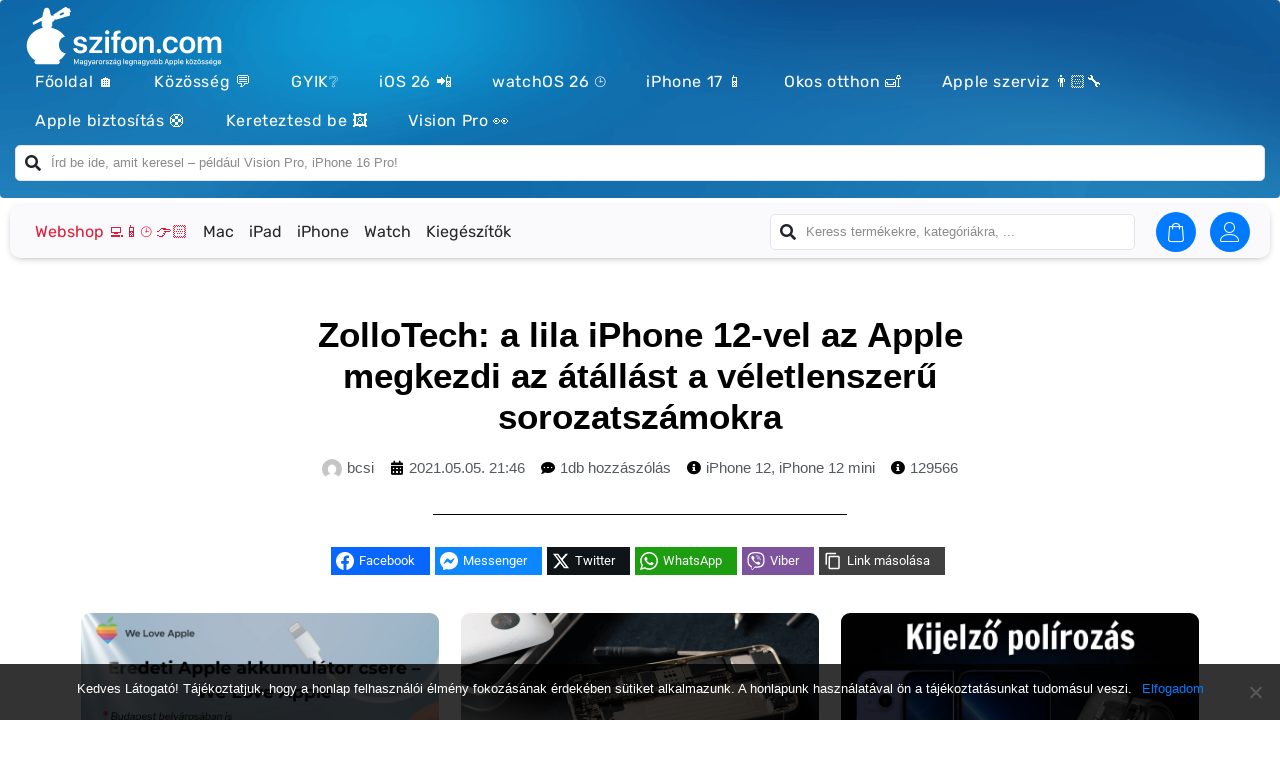

--- FILE ---
content_type: text/html; charset=UTF-8
request_url: https://szifon.com/2021/05/05/zollotech-a-lila-iphone-12-vel-az-apple-megkezdi-az-atallast-a-veletlenszeru-sorozatszamokra/?essb_counter_cache=rebuild
body_size: 334
content:
{"total":68,"facebook":"34","facebook_like":"34","twitter":"","pinterest":"","linkedin":"","digg":"","del":"","tumblr":"","vk":"","print":"","mail":"","reddit":"","buffer":"","love":"","weibo":"","pocket":"","xing":"","ok":"","more":"","whatsapp":"","meneame":"","blogger":"","amazon":"","yahoomail":"","gmail":"","aol":"","newsvine":"","hackernews":"","evernote":"","myspace":"","mailru":"","viadeo":"","line":"","flipboard":"","comments":"","yummly":"","sms":"","viber":"","telegram":"","subscribe":"","skype":"","messenger":"","kakaotalk":"","share":"","livejournal":"","yammer":"","meetedgar":"","fintel":"","mix":"","instapaper":"","copy":"","prevpost":"","nextpost":"","copylink":"","bookmark":"","qrcode":"","addthis":""}

--- FILE ---
content_type: text/css; charset=utf-8
request_url: https://szifon.com/wp-content/cache/min/1/wp-content/uploads/maxmegamenu/style.css?ver=1768311660
body_size: 121
content:
@charset "UTF-8";.mega-menu-last-modified-1768311658{content:'Tuesday 13th January 2026 13:40:58 UTC'}

--- FILE ---
content_type: text/javascript; charset=utf-8
request_url: https://szifon.com/wp-content/cache/min/1/wp-content/plugins/iks-menu/assets/js/public.js?ver=1765994453
body_size: 456
content:
!function(e){var t={};function r(n){if(t[n])return t[n].exports;var o=t[n]={i:n,l:!1,exports:{}};return e[n].call(o.exports,o,o.exports,r),o.l=!0,o.exports}r.m=e,r.c=t,r.d=function(e,t,n){r.o(e,t)||Object.defineProperty(e,t,{enumerable:!0,get:n})},r.r=function(e){"undefined"!=typeof Symbol&&Symbol.toStringTag&&Object.defineProperty(e,Symbol.toStringTag,{value:"Module"}),Object.defineProperty(e,"__esModule",{value:!0})},r.t=function(e,t){if(1&t&&(e=r(e)),8&t)return e;if(4&t&&"object"==typeof e&&e&&e.__esModule)return e;var n=Object.create(null);if(r.r(n),Object.defineProperty(n,"default",{enumerable:!0,value:e}),2&t&&"string"!=typeof e)for(var o in e)r.d(n,o,function(t){return e[t]}.bind(null,o));return n},r.n=function(e){var t=e&&e.__esModule?function(){return e.default}:function(){return e};return r.d(t,"a",t),t},r.o=function(e,t){return Object.prototype.hasOwnProperty.call(e,t)},r.p="",r(r.s=87)}({87:function(e,t,r){}})